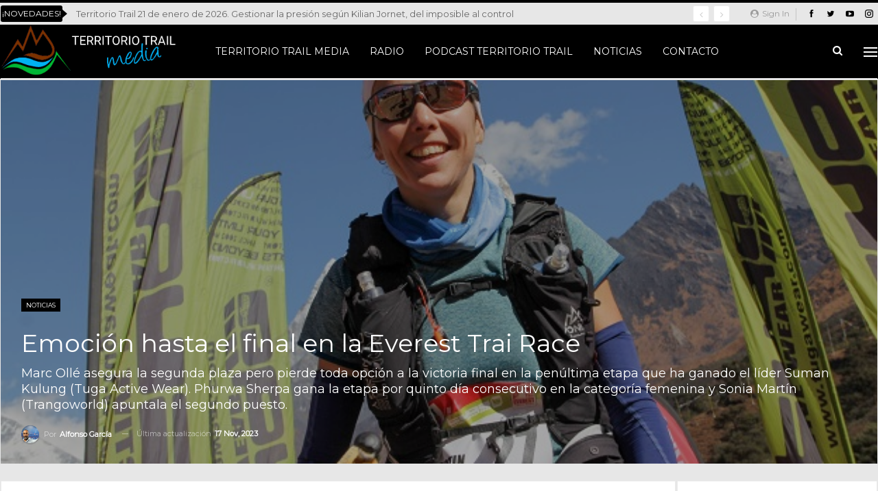

--- FILE ---
content_type: text/html; charset=UTF-8
request_url: https://www.territoriotrail.es/emocion-hasta-el-final-en-la-everest-trai-race/
body_size: 16013
content:
	<!DOCTYPE html>
		<!--[if IE 8]>
	<html class="ie ie8" lang="es"> <![endif]-->
	<!--[if IE 9]>
	<html class="ie ie9" lang="es"> <![endif]-->
	<!--[if gt IE 9]><!-->
<html lang="es"> <!--<![endif]-->
	<head>
				<meta charset="UTF-8">
		<meta http-equiv="X-UA-Compatible" content="IE=edge">
		<meta name="viewport" content="width=device-width, initial-scale=1.0">
		<link rel="pingback" href="https://www.territoriotrail.es/xmlrpc.php"/>

		<title>Emoción hasta el final en la Everest Trai Race - Territorio Trail Media</title>
<meta name='robots' content='max-image-preview:large' />

<!-- This site is optimized with the Yoast SEO Premium plugin v11.3 - https://yoast.com/wordpress/plugins/seo/ -->
<link rel="canonical" href="https://www.territoriotrail.es/emocion-hasta-el-final-en-la-everest-trai-race/" />
<meta property="og:locale" content="es_ES" />
<meta property="og:type" content="article" />
<meta property="og:title" content="Emoción hasta el final en la Everest Trai Race - Territorio Trail Media" />
<meta property="og:description" content="Suman Kulung (Tuga Active Wear), ha sentenciado la 11ª edición de la Everest Trail Race by TUGA ACTIVE WEAR tras ganar la 5ª etapa. Como consecuencia de los 19 minutos y 27 segundos perdidos por su inmediato perseguidor Marc Ollé (Grans Espais), el corredor nepalí va camino de conseguir la tercera victoria absoluta en la &hellip;" />
<meta property="og:url" content="https://www.territoriotrail.es/emocion-hasta-el-final-en-la-everest-trai-race/" />
<meta property="og:site_name" content="Territorio Trail Media" />
<meta property="article:publisher" content="https://www.facebook.com/territoriotrail/" />
<meta property="article:tag" content="Everest Trail Race" />
<meta property="article:section" content="Noticias" />
<meta property="article:published_time" content="2023-11-17T05:29:58+01:00" />
<meta property="article:modified_time" content="2023-11-17T06:56:38+01:00" />
<meta property="og:updated_time" content="2023-11-17T06:56:38+01:00" />
<meta property="og:image" content="https://www.territoriotrail.es/wp-content/uploads/2023/11/ETR_ETAPA_5_5_SONIA_MARTIN.jpg" />
<meta property="og:image:secure_url" content="https://www.territoriotrail.es/wp-content/uploads/2023/11/ETR_ETAPA_5_5_SONIA_MARTIN.jpg" />
<meta property="og:image:width" content="623" />
<meta property="og:image:height" content="415" />
<meta name="twitter:card" content="summary" />
<meta name="twitter:description" content="Suman Kulung (Tuga Active Wear), ha sentenciado la 11ª edición de la Everest Trail Race by TUGA ACTIVE WEAR tras ganar la 5ª etapa. Como consecuencia de los 19 minutos y 27 segundos perdidos por su inmediato perseguidor Marc Ollé (Grans Espais), el corredor nepalí va camino de conseguir la tercera victoria absoluta en la [&hellip;]" />
<meta name="twitter:title" content="Emoción hasta el final en la Everest Trai Race - Territorio Trail Media" />
<meta name="twitter:site" content="@TerritorioTrail" />
<meta name="twitter:image" content="https://www.territoriotrail.es/wp-content/uploads/2023/11/ETR_ETAPA_5_5_SONIA_MARTIN.jpg" />
<meta name="twitter:creator" content="@Almasyrunner" />
<script type='application/ld+json' class='yoast-schema-graph yoast-schema-graph--main'>{"@context":"https://schema.org","@graph":[{"@type":"Organization","@id":"https://www.territoriotrail.es/#organization","name":"Territorio Trail Media","url":"https://www.territoriotrail.es/","sameAs":["https://www.facebook.com/territoriotrail/","http://territorio_trail","http://UClogxYT1EsH08ViY0oijIFA","https://twitter.com/TerritorioTrail"]},{"@type":"WebSite","@id":"https://www.territoriotrail.es/#website","url":"https://www.territoriotrail.es/","name":"Territorio Trail Media","publisher":{"@id":"https://www.territoriotrail.es/#organization"},"potentialAction":{"@type":"SearchAction","target":"https://www.territoriotrail.es/?s={search_term_string}","query-input":"required name=search_term_string"}},{"@type":"WebPage","@id":"https://www.territoriotrail.es/emocion-hasta-el-final-en-la-everest-trai-race/#webpage","url":"https://www.territoriotrail.es/emocion-hasta-el-final-en-la-everest-trai-race/","inLanguage":"es","name":"Emoci\u00f3n hasta el final en la Everest Trai Race - Territorio Trail Media","isPartOf":{"@id":"https://www.territoriotrail.es/#website"},"image":{"@type":"ImageObject","@id":"https://www.territoriotrail.es/emocion-hasta-el-final-en-la-everest-trai-race/#primaryimage","url":"https://www.territoriotrail.es/wp-content/uploads/2023/11/ETR_ETAPA_5_5_SONIA_MARTIN.jpg","width":623,"height":415},"primaryImageOfPage":{"@id":"https://www.territoriotrail.es/emocion-hasta-el-final-en-la-everest-trai-race/#primaryimage"},"datePublished":"2023-11-17T05:29:58+01:00","dateModified":"2023-11-17T06:56:38+01:00"},{"@type":"Article","@id":"https://www.territoriotrail.es/emocion-hasta-el-final-en-la-everest-trai-race/#article","isPartOf":{"@id":"https://www.territoriotrail.es/emocion-hasta-el-final-en-la-everest-trai-race/#webpage"},"author":{"@id":"https://www.territoriotrail.es/author/alfonso-garcia/#author"},"headline":"Emoci\u00f3n hasta el final en la Everest Trai Race","datePublished":"2023-11-17T05:29:58+01:00","dateModified":"2023-11-17T06:56:38+01:00","commentCount":0,"mainEntityOfPage":"https://www.territoriotrail.es/emocion-hasta-el-final-en-la-everest-trai-race/#webpage","publisher":{"@id":"https://www.territoriotrail.es/#organization"},"image":{"@id":"https://www.territoriotrail.es/emocion-hasta-el-final-en-la-everest-trai-race/#primaryimage"},"keywords":"Everest Trail Race","articleSection":"Noticias"},{"@type":["Person"],"@id":"https://www.territoriotrail.es/author/alfonso-garcia/#author","name":"Alfonso Garc\u00eda","image":{"@type":"ImageObject","@id":"https://www.territoriotrail.es/#authorlogo","url":"https://secure.gravatar.com/avatar/c6e9df872c5becd3350d8e514ebef919?s=96&d=mm&r=g","caption":"Alfonso Garc\u00eda"},"sameAs":["https://twitter.com/Almasyrunner"]}]}</script>
<!-- / Yoast SEO Premium plugin. -->

<link rel='dns-prefetch' href='//www.googletagmanager.com' />
<link rel='dns-prefetch' href='//fonts.googleapis.com' />
<link rel="alternate" type="application/rss+xml" title="Territorio Trail Media &raquo; Feed" href="https://www.territoriotrail.es/feed/" />
<link rel="alternate" type="application/rss+xml" title="Territorio Trail Media &raquo; Feed de los comentarios" href="https://www.territoriotrail.es/comments/feed/" />
<link rel="alternate" type="application/rss+xml" title="Territorio Trail Media &raquo; Comentario Emoción hasta el final en la Everest Trai Race del feed" href="https://www.territoriotrail.es/emocion-hasta-el-final-en-la-everest-trai-race/feed/" />
<script type="text/javascript">
/* <![CDATA[ */
window._wpemojiSettings = {"baseUrl":"https:\/\/s.w.org\/images\/core\/emoji\/14.0.0\/72x72\/","ext":".png","svgUrl":"https:\/\/s.w.org\/images\/core\/emoji\/14.0.0\/svg\/","svgExt":".svg","source":{"concatemoji":"https:\/\/www.territoriotrail.es\/wp-includes\/js\/wp-emoji-release.min.js?ver=2787275f03f9fb06fc105c3abae2a94d"}};
/*! This file is auto-generated */
!function(i,n){var o,s,e;function c(e){try{var t={supportTests:e,timestamp:(new Date).valueOf()};sessionStorage.setItem(o,JSON.stringify(t))}catch(e){}}function p(e,t,n){e.clearRect(0,0,e.canvas.width,e.canvas.height),e.fillText(t,0,0);var t=new Uint32Array(e.getImageData(0,0,e.canvas.width,e.canvas.height).data),r=(e.clearRect(0,0,e.canvas.width,e.canvas.height),e.fillText(n,0,0),new Uint32Array(e.getImageData(0,0,e.canvas.width,e.canvas.height).data));return t.every(function(e,t){return e===r[t]})}function u(e,t,n){switch(t){case"flag":return n(e,"\ud83c\udff3\ufe0f\u200d\u26a7\ufe0f","\ud83c\udff3\ufe0f\u200b\u26a7\ufe0f")?!1:!n(e,"\ud83c\uddfa\ud83c\uddf3","\ud83c\uddfa\u200b\ud83c\uddf3")&&!n(e,"\ud83c\udff4\udb40\udc67\udb40\udc62\udb40\udc65\udb40\udc6e\udb40\udc67\udb40\udc7f","\ud83c\udff4\u200b\udb40\udc67\u200b\udb40\udc62\u200b\udb40\udc65\u200b\udb40\udc6e\u200b\udb40\udc67\u200b\udb40\udc7f");case"emoji":return!n(e,"\ud83e\udef1\ud83c\udffb\u200d\ud83e\udef2\ud83c\udfff","\ud83e\udef1\ud83c\udffb\u200b\ud83e\udef2\ud83c\udfff")}return!1}function f(e,t,n){var r="undefined"!=typeof WorkerGlobalScope&&self instanceof WorkerGlobalScope?new OffscreenCanvas(300,150):i.createElement("canvas"),a=r.getContext("2d",{willReadFrequently:!0}),o=(a.textBaseline="top",a.font="600 32px Arial",{});return e.forEach(function(e){o[e]=t(a,e,n)}),o}function t(e){var t=i.createElement("script");t.src=e,t.defer=!0,i.head.appendChild(t)}"undefined"!=typeof Promise&&(o="wpEmojiSettingsSupports",s=["flag","emoji"],n.supports={everything:!0,everythingExceptFlag:!0},e=new Promise(function(e){i.addEventListener("DOMContentLoaded",e,{once:!0})}),new Promise(function(t){var n=function(){try{var e=JSON.parse(sessionStorage.getItem(o));if("object"==typeof e&&"number"==typeof e.timestamp&&(new Date).valueOf()<e.timestamp+604800&&"object"==typeof e.supportTests)return e.supportTests}catch(e){}return null}();if(!n){if("undefined"!=typeof Worker&&"undefined"!=typeof OffscreenCanvas&&"undefined"!=typeof URL&&URL.createObjectURL&&"undefined"!=typeof Blob)try{var e="postMessage("+f.toString()+"("+[JSON.stringify(s),u.toString(),p.toString()].join(",")+"));",r=new Blob([e],{type:"text/javascript"}),a=new Worker(URL.createObjectURL(r),{name:"wpTestEmojiSupports"});return void(a.onmessage=function(e){c(n=e.data),a.terminate(),t(n)})}catch(e){}c(n=f(s,u,p))}t(n)}).then(function(e){for(var t in e)n.supports[t]=e[t],n.supports.everything=n.supports.everything&&n.supports[t],"flag"!==t&&(n.supports.everythingExceptFlag=n.supports.everythingExceptFlag&&n.supports[t]);n.supports.everythingExceptFlag=n.supports.everythingExceptFlag&&!n.supports.flag,n.DOMReady=!1,n.readyCallback=function(){n.DOMReady=!0}}).then(function(){return e}).then(function(){var e;n.supports.everything||(n.readyCallback(),(e=n.source||{}).concatemoji?t(e.concatemoji):e.wpemoji&&e.twemoji&&(t(e.twemoji),t(e.wpemoji)))}))}((window,document),window._wpemojiSettings);
/* ]]> */
</script>
<style id='wp-emoji-styles-inline-css' type='text/css'>

	img.wp-smiley, img.emoji {
		display: inline !important;
		border: none !important;
		box-shadow: none !important;
		height: 1em !important;
		width: 1em !important;
		margin: 0 0.07em !important;
		vertical-align: -0.1em !important;
		background: none !important;
		padding: 0 !important;
	}
</style>
<link rel='stylesheet' id='wp-block-library-css' href='https://www.territoriotrail.es/wp-includes/css/dist/block-library/style.min.css?ver=2787275f03f9fb06fc105c3abae2a94d' type='text/css' media='all' />
<style id='classic-theme-styles-inline-css' type='text/css'>
/*! This file is auto-generated */
.wp-block-button__link{color:#fff;background-color:#32373c;border-radius:9999px;box-shadow:none;text-decoration:none;padding:calc(.667em + 2px) calc(1.333em + 2px);font-size:1.125em}.wp-block-file__button{background:#32373c;color:#fff;text-decoration:none}
</style>
<style id='global-styles-inline-css' type='text/css'>
body{--wp--preset--color--black: #000000;--wp--preset--color--cyan-bluish-gray: #abb8c3;--wp--preset--color--white: #ffffff;--wp--preset--color--pale-pink: #f78da7;--wp--preset--color--vivid-red: #cf2e2e;--wp--preset--color--luminous-vivid-orange: #ff6900;--wp--preset--color--luminous-vivid-amber: #fcb900;--wp--preset--color--light-green-cyan: #7bdcb5;--wp--preset--color--vivid-green-cyan: #00d084;--wp--preset--color--pale-cyan-blue: #8ed1fc;--wp--preset--color--vivid-cyan-blue: #0693e3;--wp--preset--color--vivid-purple: #9b51e0;--wp--preset--gradient--vivid-cyan-blue-to-vivid-purple: linear-gradient(135deg,rgba(6,147,227,1) 0%,rgb(155,81,224) 100%);--wp--preset--gradient--light-green-cyan-to-vivid-green-cyan: linear-gradient(135deg,rgb(122,220,180) 0%,rgb(0,208,130) 100%);--wp--preset--gradient--luminous-vivid-amber-to-luminous-vivid-orange: linear-gradient(135deg,rgba(252,185,0,1) 0%,rgba(255,105,0,1) 100%);--wp--preset--gradient--luminous-vivid-orange-to-vivid-red: linear-gradient(135deg,rgba(255,105,0,1) 0%,rgb(207,46,46) 100%);--wp--preset--gradient--very-light-gray-to-cyan-bluish-gray: linear-gradient(135deg,rgb(238,238,238) 0%,rgb(169,184,195) 100%);--wp--preset--gradient--cool-to-warm-spectrum: linear-gradient(135deg,rgb(74,234,220) 0%,rgb(151,120,209) 20%,rgb(207,42,186) 40%,rgb(238,44,130) 60%,rgb(251,105,98) 80%,rgb(254,248,76) 100%);--wp--preset--gradient--blush-light-purple: linear-gradient(135deg,rgb(255,206,236) 0%,rgb(152,150,240) 100%);--wp--preset--gradient--blush-bordeaux: linear-gradient(135deg,rgb(254,205,165) 0%,rgb(254,45,45) 50%,rgb(107,0,62) 100%);--wp--preset--gradient--luminous-dusk: linear-gradient(135deg,rgb(255,203,112) 0%,rgb(199,81,192) 50%,rgb(65,88,208) 100%);--wp--preset--gradient--pale-ocean: linear-gradient(135deg,rgb(255,245,203) 0%,rgb(182,227,212) 50%,rgb(51,167,181) 100%);--wp--preset--gradient--electric-grass: linear-gradient(135deg,rgb(202,248,128) 0%,rgb(113,206,126) 100%);--wp--preset--gradient--midnight: linear-gradient(135deg,rgb(2,3,129) 0%,rgb(40,116,252) 100%);--wp--preset--font-size--small: 13px;--wp--preset--font-size--medium: 20px;--wp--preset--font-size--large: 36px;--wp--preset--font-size--x-large: 42px;--wp--preset--spacing--20: 0.44rem;--wp--preset--spacing--30: 0.67rem;--wp--preset--spacing--40: 1rem;--wp--preset--spacing--50: 1.5rem;--wp--preset--spacing--60: 2.25rem;--wp--preset--spacing--70: 3.38rem;--wp--preset--spacing--80: 5.06rem;--wp--preset--shadow--natural: 6px 6px 9px rgba(0, 0, 0, 0.2);--wp--preset--shadow--deep: 12px 12px 50px rgba(0, 0, 0, 0.4);--wp--preset--shadow--sharp: 6px 6px 0px rgba(0, 0, 0, 0.2);--wp--preset--shadow--outlined: 6px 6px 0px -3px rgba(255, 255, 255, 1), 6px 6px rgba(0, 0, 0, 1);--wp--preset--shadow--crisp: 6px 6px 0px rgba(0, 0, 0, 1);}:where(.is-layout-flex){gap: 0.5em;}:where(.is-layout-grid){gap: 0.5em;}body .is-layout-flow > .alignleft{float: left;margin-inline-start: 0;margin-inline-end: 2em;}body .is-layout-flow > .alignright{float: right;margin-inline-start: 2em;margin-inline-end: 0;}body .is-layout-flow > .aligncenter{margin-left: auto !important;margin-right: auto !important;}body .is-layout-constrained > .alignleft{float: left;margin-inline-start: 0;margin-inline-end: 2em;}body .is-layout-constrained > .alignright{float: right;margin-inline-start: 2em;margin-inline-end: 0;}body .is-layout-constrained > .aligncenter{margin-left: auto !important;margin-right: auto !important;}body .is-layout-constrained > :where(:not(.alignleft):not(.alignright):not(.alignfull)){max-width: var(--wp--style--global--content-size);margin-left: auto !important;margin-right: auto !important;}body .is-layout-constrained > .alignwide{max-width: var(--wp--style--global--wide-size);}body .is-layout-flex{display: flex;}body .is-layout-flex{flex-wrap: wrap;align-items: center;}body .is-layout-flex > *{margin: 0;}body .is-layout-grid{display: grid;}body .is-layout-grid > *{margin: 0;}:where(.wp-block-columns.is-layout-flex){gap: 2em;}:where(.wp-block-columns.is-layout-grid){gap: 2em;}:where(.wp-block-post-template.is-layout-flex){gap: 1.25em;}:where(.wp-block-post-template.is-layout-grid){gap: 1.25em;}.has-black-color{color: var(--wp--preset--color--black) !important;}.has-cyan-bluish-gray-color{color: var(--wp--preset--color--cyan-bluish-gray) !important;}.has-white-color{color: var(--wp--preset--color--white) !important;}.has-pale-pink-color{color: var(--wp--preset--color--pale-pink) !important;}.has-vivid-red-color{color: var(--wp--preset--color--vivid-red) !important;}.has-luminous-vivid-orange-color{color: var(--wp--preset--color--luminous-vivid-orange) !important;}.has-luminous-vivid-amber-color{color: var(--wp--preset--color--luminous-vivid-amber) !important;}.has-light-green-cyan-color{color: var(--wp--preset--color--light-green-cyan) !important;}.has-vivid-green-cyan-color{color: var(--wp--preset--color--vivid-green-cyan) !important;}.has-pale-cyan-blue-color{color: var(--wp--preset--color--pale-cyan-blue) !important;}.has-vivid-cyan-blue-color{color: var(--wp--preset--color--vivid-cyan-blue) !important;}.has-vivid-purple-color{color: var(--wp--preset--color--vivid-purple) !important;}.has-black-background-color{background-color: var(--wp--preset--color--black) !important;}.has-cyan-bluish-gray-background-color{background-color: var(--wp--preset--color--cyan-bluish-gray) !important;}.has-white-background-color{background-color: var(--wp--preset--color--white) !important;}.has-pale-pink-background-color{background-color: var(--wp--preset--color--pale-pink) !important;}.has-vivid-red-background-color{background-color: var(--wp--preset--color--vivid-red) !important;}.has-luminous-vivid-orange-background-color{background-color: var(--wp--preset--color--luminous-vivid-orange) !important;}.has-luminous-vivid-amber-background-color{background-color: var(--wp--preset--color--luminous-vivid-amber) !important;}.has-light-green-cyan-background-color{background-color: var(--wp--preset--color--light-green-cyan) !important;}.has-vivid-green-cyan-background-color{background-color: var(--wp--preset--color--vivid-green-cyan) !important;}.has-pale-cyan-blue-background-color{background-color: var(--wp--preset--color--pale-cyan-blue) !important;}.has-vivid-cyan-blue-background-color{background-color: var(--wp--preset--color--vivid-cyan-blue) !important;}.has-vivid-purple-background-color{background-color: var(--wp--preset--color--vivid-purple) !important;}.has-black-border-color{border-color: var(--wp--preset--color--black) !important;}.has-cyan-bluish-gray-border-color{border-color: var(--wp--preset--color--cyan-bluish-gray) !important;}.has-white-border-color{border-color: var(--wp--preset--color--white) !important;}.has-pale-pink-border-color{border-color: var(--wp--preset--color--pale-pink) !important;}.has-vivid-red-border-color{border-color: var(--wp--preset--color--vivid-red) !important;}.has-luminous-vivid-orange-border-color{border-color: var(--wp--preset--color--luminous-vivid-orange) !important;}.has-luminous-vivid-amber-border-color{border-color: var(--wp--preset--color--luminous-vivid-amber) !important;}.has-light-green-cyan-border-color{border-color: var(--wp--preset--color--light-green-cyan) !important;}.has-vivid-green-cyan-border-color{border-color: var(--wp--preset--color--vivid-green-cyan) !important;}.has-pale-cyan-blue-border-color{border-color: var(--wp--preset--color--pale-cyan-blue) !important;}.has-vivid-cyan-blue-border-color{border-color: var(--wp--preset--color--vivid-cyan-blue) !important;}.has-vivid-purple-border-color{border-color: var(--wp--preset--color--vivid-purple) !important;}.has-vivid-cyan-blue-to-vivid-purple-gradient-background{background: var(--wp--preset--gradient--vivid-cyan-blue-to-vivid-purple) !important;}.has-light-green-cyan-to-vivid-green-cyan-gradient-background{background: var(--wp--preset--gradient--light-green-cyan-to-vivid-green-cyan) !important;}.has-luminous-vivid-amber-to-luminous-vivid-orange-gradient-background{background: var(--wp--preset--gradient--luminous-vivid-amber-to-luminous-vivid-orange) !important;}.has-luminous-vivid-orange-to-vivid-red-gradient-background{background: var(--wp--preset--gradient--luminous-vivid-orange-to-vivid-red) !important;}.has-very-light-gray-to-cyan-bluish-gray-gradient-background{background: var(--wp--preset--gradient--very-light-gray-to-cyan-bluish-gray) !important;}.has-cool-to-warm-spectrum-gradient-background{background: var(--wp--preset--gradient--cool-to-warm-spectrum) !important;}.has-blush-light-purple-gradient-background{background: var(--wp--preset--gradient--blush-light-purple) !important;}.has-blush-bordeaux-gradient-background{background: var(--wp--preset--gradient--blush-bordeaux) !important;}.has-luminous-dusk-gradient-background{background: var(--wp--preset--gradient--luminous-dusk) !important;}.has-pale-ocean-gradient-background{background: var(--wp--preset--gradient--pale-ocean) !important;}.has-electric-grass-gradient-background{background: var(--wp--preset--gradient--electric-grass) !important;}.has-midnight-gradient-background{background: var(--wp--preset--gradient--midnight) !important;}.has-small-font-size{font-size: var(--wp--preset--font-size--small) !important;}.has-medium-font-size{font-size: var(--wp--preset--font-size--medium) !important;}.has-large-font-size{font-size: var(--wp--preset--font-size--large) !important;}.has-x-large-font-size{font-size: var(--wp--preset--font-size--x-large) !important;}
.wp-block-navigation a:where(:not(.wp-element-button)){color: inherit;}
:where(.wp-block-post-template.is-layout-flex){gap: 1.25em;}:where(.wp-block-post-template.is-layout-grid){gap: 1.25em;}
:where(.wp-block-columns.is-layout-flex){gap: 2em;}:where(.wp-block-columns.is-layout-grid){gap: 2em;}
.wp-block-pullquote{font-size: 1.5em;line-height: 1.6;}
</style>
<link rel='stylesheet' id='all-in-one-video-gallery-public-css' href='https://www.territoriotrail.es/wp-content/plugins/all-in-one-video-gallery/public/assets/css/public.min.css?ver=3.6.0' type='text/css' media='all' />
<link rel='stylesheet' id='all-in-one-video-gallery-player-css' href='https://www.territoriotrail.es/wp-content/plugins/all-in-one-video-gallery/public/assets/css/videojs.min.css?ver=3.6.0' type='text/css' media='all' />
<link rel='stylesheet' id='better-framework-main-fonts-css' href='https://fonts.googleapis.com/css?family=Montserrat:400%7CRoboto:500,700&#038;display=swap' type='text/css' media='all' />
<script type="text/javascript" src="https://www.territoriotrail.es/wp-includes/js/jquery/jquery.min.js?ver=3.7.1" id="jquery-core-js"></script>
<script type="text/javascript" src="https://www.territoriotrail.es/wp-includes/js/jquery/jquery-migrate.min.js?ver=3.4.1" id="jquery-migrate-js"></script>
<!--[if lt IE 9]>
<script type="text/javascript" src="https://www.territoriotrail.es/wp-content/themes/publisher/includes/libs/better-framework/assets/js/html5shiv.min.js?ver=3.15.0" id="bf-html5shiv-js"></script>
<![endif]-->
<!--[if lt IE 9]>
<script type="text/javascript" src="https://www.territoriotrail.es/wp-content/themes/publisher/includes/libs/better-framework/assets/js/respond.min.js?ver=3.15.0" id="bf-respond-js"></script>
<![endif]-->
<script type="text/javascript" id="all-in-one-video-gallery-public-js-extra">
/* <![CDATA[ */
var aiovg_public = {"plugin_url":"https:\/\/www.territoriotrail.es\/wp-content\/plugins\/all-in-one-video-gallery\/","ajax_url":"https:\/\/www.territoriotrail.es\/wp-admin\/admin-ajax.php","ajax_nonce":"f1a071bc44","scroll_to_top_offset":"20","i18n":{"no_tags_found":"No tags found."}};
/* ]]> */
</script>
<script type="text/javascript" src="https://www.territoriotrail.es/wp-content/plugins/all-in-one-video-gallery/public/assets/js/public.min.js?ver=3.6.0" id="all-in-one-video-gallery-public-js"></script>

<!-- Fragmento de código de la etiqueta de Google (gtag.js) añadida por Site Kit -->
<!-- Fragmento de código de Google Analytics añadido por Site Kit -->
<script type="text/javascript" src="https://www.googletagmanager.com/gtag/js?id=G-X6J6FVLWEY" id="google_gtagjs-js" async></script>
<script type="text/javascript" id="google_gtagjs-js-after">
/* <![CDATA[ */
window.dataLayer = window.dataLayer || [];function gtag(){dataLayer.push(arguments);}
gtag("set","linker",{"domains":["www.territoriotrail.es"]});
gtag("js", new Date());
gtag("set", "developer_id.dZTNiMT", true);
gtag("config", "G-X6J6FVLWEY");
/* ]]> */
</script>
<link rel="https://api.w.org/" href="https://www.territoriotrail.es/wp-json/" /><link rel="alternate" type="application/json" href="https://www.territoriotrail.es/wp-json/wp/v2/posts/33845" /><link rel="EditURI" type="application/rsd+xml" title="RSD" href="https://www.territoriotrail.es/xmlrpc.php?rsd" />

<link rel='shortlink' href='https://www.territoriotrail.es/?p=33845' />
<link rel="alternate" type="application/json+oembed" href="https://www.territoriotrail.es/wp-json/oembed/1.0/embed?url=https%3A%2F%2Fwww.territoriotrail.es%2Femocion-hasta-el-final-en-la-everest-trai-race%2F" />
<link rel="alternate" type="text/xml+oembed" href="https://www.territoriotrail.es/wp-json/oembed/1.0/embed?url=https%3A%2F%2Fwww.territoriotrail.es%2Femocion-hasta-el-final-en-la-everest-trai-race%2F&#038;format=xml" />
			<link rel="amphtml" href="https://www.territoriotrail.es/amp/emocion-hasta-el-final-en-la-everest-trai-race/"/>
			<meta name="generator" content="Site Kit by Google 1.170.0" />			<link rel="shortcut icon" href="http://34.65.137.165/wp-content/uploads/2017/03/favicon-16x16.png">			<link rel="apple-touch-icon" href="http://34.65.137.165/wp-content/uploads/2017/03/apple-icon-57x57.png">			<link rel="apple-touch-icon" sizes="114x114" href="http://34.65.137.165/wp-content/uploads/2017/03/apple-icon-114x114.png">			<link rel="apple-touch-icon" sizes="72x72" href="http://34.65.137.165/wp-content/uploads/2017/03/apple-icon-72x72.png">			<link rel="apple-touch-icon" sizes="144x144" href="http://34.65.137.165/wp-content/uploads/2017/03/apple-icon-144x144.png"><meta name="generator" content="Powered by Visual Composer - drag and drop page builder for WordPress."/>
<!--[if lte IE 9]><link rel="stylesheet" type="text/css" href="https://www.territoriotrail.es/wp-content/plugins/js_composer/assets/css/vc_lte_ie9.min.css" media="screen"><![endif]--><script type="application/ld+json">{
    "@context": "http://schema.org/",
    "@type": "Organization",
    "@id": "#organization",
    "logo": {
        "@type": "ImageObject",
        "url": "http://www.territoriotrail.es/wp-content/uploads/2021/03/logo-territorio-trans.png"
    },
    "url": "https://www.territoriotrail.es/",
    "name": "Territorio Trail Media",
    "description": "Un medio global especializado en Trail Running"
}</script>
<script type="application/ld+json">{
    "@context": "http://schema.org/",
    "@type": "WebSite",
    "name": "Territorio Trail Media",
    "alternateName": "Un medio global especializado en Trail Running",
    "url": "https://www.territoriotrail.es/"
}</script>
<script type="application/ld+json">{
    "@context": "http://schema.org/",
    "@type": "BlogPosting",
    "headline": "Emoci\u00f3n hasta el final en la Everest Trai Race",
    "description": "Suman Kulung (Tuga Active Wear), ha sentenciado la 11\u00aa edici\u00f3n de la Everest Trail Race by TUGA ACTIVE WEAR tras ganar la 5\u00aa etapa. Como consecuencia de los 19 minutos y 27 segundos perdidos por su inmediato perseguidor Marc Oll\u00e9 (Grans Espais), el c",
    "datePublished": "2023-11-17",
    "dateModified": "2023-11-17",
    "author": {
        "@type": "Person",
        "@id": "#person-AlfonsoGarca",
        "name": "Alfonso Garc\u00eda"
    },
    "image": "https://www.territoriotrail.es/wp-content/uploads/2023/11/ETR_ETAPA_5_5_SONIA_MARTIN.jpg",
    "interactionStatistic": [
        {
            "@type": "InteractionCounter",
            "interactionType": "http://schema.org/CommentAction",
            "userInteractionCount": "0"
        }
    ],
    "publisher": {
        "@id": "#organization"
    },
    "mainEntityOfPage": "https://www.territoriotrail.es/emocion-hasta-el-final-en-la-everest-trai-race/"
}</script>
<link rel='stylesheet' id='bf-minifed-css-1' href='https://www.territoriotrail.es/wp-content/bs-booster-cache/2189037e4c753fc922f40bb3820dfdd4.css' type='text/css' media='all' />
<link rel='stylesheet' id='7.11.0-1768811630' href='https://www.territoriotrail.es/wp-content/bs-booster-cache/dcefcbb3688416730d2fd281af862bae.css' type='text/css' media='all' />
<link rel="icon" href="https://www.territoriotrail.es/wp-content/uploads/2022/01/cropped-14670898_642054579301505_5578804273878391850_n-32x32.png" sizes="32x32" />
<link rel="icon" href="https://www.territoriotrail.es/wp-content/uploads/2022/01/cropped-14670898_642054579301505_5578804273878391850_n-192x192.png" sizes="192x192" />
<link rel="apple-touch-icon" href="https://www.territoriotrail.es/wp-content/uploads/2022/01/cropped-14670898_642054579301505_5578804273878391850_n-180x180.png" />
<meta name="msapplication-TileImage" content="https://www.territoriotrail.es/wp-content/uploads/2022/01/cropped-14670898_642054579301505_5578804273878391850_n-270x270.png" />
		<style type="text/css" id="wp-custom-css">
			article .entry-content p {
	text-align: justify;
} 		</style>
		<noscript><style type="text/css"> .wpb_animate_when_almost_visible { opacity: 1; }</style></noscript>	</head>

<body class="post-template-default single single-post postid-33845 single-format-standard bs-theme bs-publisher bs-publisher-online-magazine active-light-box active-top-line ltr close-rh page-layout-2-col page-layout-2-col-right full-width main-menu-sticky-smart main-menu-boxed active-ajax-search single-prim-cat-1 single-cat-1  wpb-js-composer js-comp-ver-5.1.1 vc_responsive bs-ll-a" dir="ltr">
<div class="off-canvas-overlay"></div>
<div class="off-canvas-container left skin-dark">
	<div class="off-canvas-inner">
		<span class="canvas-close"><i></i></span>
					<div class="off-canvas-header">
								<div class="site-description">Un medio global especializado en Trail Running</div>
			</div>
						<div class="off-canvas-search">
				<form role="search" method="get" action="https://www.territoriotrail.es">
					<input type="text" name="s" value=""
					       placeholder="Buscar...">
					<i class="fa fa-search"></i>
				</form>
			</div>
						<div class="off-canvas-menu">
				<div class="off-canvas-menu-fallback"></div>
			</div>
						<div class="off_canvas_footer">
				<div class="off_canvas_footer-info entry-content">
					<p></p>
		<div  class="  better-studio-shortcode bsc-clearfix better-social-counter style-button colored in-4-col">
						<ul class="social-list bsc-clearfix"><li class="social-item facebook"><a href = "https://www.facebook.com/territoriotrail" target = "_blank" > <i class="item-icon bsfi-facebook" ></i><span class="item-title" > Likes </span> </a> </li> <li class="social-item twitter"><a href = "https://twitter.com/TerritorioTrail" target = "_blank" > <i class="item-icon bsfi-twitter" ></i><span class="item-title" > Seguidores </span> </a> </li> <li class="social-item youtube"><a href = "https://youtube.com/channel/UClogxYT1EsH08ViY0oijIFA" target = "_blank" > <i class="item-icon bsfi-youtube" ></i><span class="item-title" > Suscriptores </span> </a> </li> <li class="social-item instagram"><a href = "https://instagram.com/territorio_trail" target = "_blank" > <i class="item-icon bsfi-instagram" ></i><span class="item-title" > Seguidores </span> </a> </li> 			</ul>
		</div>
						</div>
			</div>
				</div>
</div>
		<div class="main-wrap content-main-wrap">
			<header id="header" class="site-header header-style-5 boxed" itemscope="itemscope" itemtype="https://schema.org/WPHeader">
		<section class="topbar topbar-style-2 hidden-xs hidden-xs">
	<div class="content-wrap">
		<div class="container">

			<div class="topbar-inner clearfix">

									<div class="section-links">
								<div  class="  better-studio-shortcode bsc-clearfix better-social-counter style-button not-colored in-4-col">
						<ul class="social-list bsc-clearfix"><li class="social-item facebook"><a href = "https://www.facebook.com/territoriotrail" target = "_blank" > <i class="item-icon bsfi-facebook" ></i><span class="item-title" > Likes </span> </a> </li> <li class="social-item twitter"><a href = "https://twitter.com/TerritorioTrail" target = "_blank" > <i class="item-icon bsfi-twitter" ></i><span class="item-title" > Seguidores </span> </a> </li> <li class="social-item youtube"><a href = "https://youtube.com/channel/UClogxYT1EsH08ViY0oijIFA" target = "_blank" > <i class="item-icon bsfi-youtube" ></i><span class="item-title" > Suscriptores </span> </a> </li> <li class="social-item instagram"><a href = "https://instagram.com/territorio_trail" target = "_blank" > <i class="item-icon bsfi-instagram" ></i><span class="item-title" > Seguidores </span> </a> </li> 			</ul>
		</div>
									<a class="topbar-sign-in behind-social"
							   data-toggle="modal" data-target="#bsLoginModal">
								<i class="fa fa-user-circle"></i> Sign in							</a>

							<div class="modal sign-in-modal fade" id="bsLoginModal" tabindex="-1" role="dialog"
							     style="display: none">
								<div class="modal-dialog" role="document">
									<div class="modal-content">
											<span class="close-modal" data-dismiss="modal" aria-label="Close"><i
														class="fa fa-close"></i></span>
										<div class="modal-body">
											<div id="form_81407_" class="bs-shortcode bs-login-shortcode ">
		<div class="bs-login bs-type-login"  style="display:none">

					<div class="bs-login-panel bs-login-sign-panel bs-current-login-panel">
								<form name="loginform"
				      action="https://www.territoriotrail.es/wp-login.php" method="post">

					
					<div class="login-header">
						<span class="login-icon fa fa-user-circle main-color"></span>
						<p>Welcome, Login to your account.</p>
					</div>
					
					<div class="login-field login-username">
						<input type="text" name="log" id="form_81407_user_login" class="input"
						       value="" size="20"
						       placeholder="Username or Email..." required/>
					</div>

					<div class="login-field login-password">
						<input type="password" name="pwd" id="form_81407_user_pass"
						       class="input"
						       value="" size="20" placeholder="Password..."
						       required/>
					</div>

					
					<div class="login-field">
						<a href="https://www.territoriotrail.es/wp-login.php?action=lostpassword&redirect_to=https%3A%2F%2Fwww.territoriotrail.es%2Femocion-hasta-el-final-en-la-everest-trai-race%2F"
						   class="go-reset-panel">Forget password?</a>

													<span class="login-remember">
							<input class="remember-checkbox" name="rememberme" type="checkbox"
							       id="form_81407_rememberme"
							       value="forever"  />
							<label class="remember-label">Remember me</label>
						</span>
											</div>

					
					<div class="login-field login-submit">
						<input type="submit" name="wp-submit"
						       class="button-primary login-btn"
						       value="Log In"/>
						<input type="hidden" name="redirect_to" value="https://www.territoriotrail.es/emocion-hasta-el-final-en-la-everest-trai-race/"/>
					</div>

									</form>
			</div>

			<div class="bs-login-panel bs-login-reset-panel">

				<span class="go-login-panel"><i
							class="fa fa-angle-left"></i> Sign in</span>

				<div class="bs-login-reset-panel-inner">
					<div class="login-header">
						<span class="login-icon fa fa-support"></span>
						<p>Recover your password.</p>
						<p>A password will be e-mailed to you.</p>
					</div>
										<form name="lostpasswordform" id="form_81407_lostpasswordform"
					      action="https://www.territoriotrail.es/wp-login.php?action=lostpassword"
					      method="post">

						<div class="login-field reset-username">
							<input type="text" name="user_login" class="input" value=""
							       placeholder="Username or Email..."
							       required/>
						</div>

						
						<div class="login-field reset-submit">

							<input type="hidden" name="redirect_to" value=""/>
							<input type="submit" name="wp-submit" class="login-btn"
							       value="Send My Password"/>

						</div>
					</form>
				</div>
			</div>
			</div>
	</div>
										</div>
									</div>
								</div>
							</div>
												</div>
				
				<div class="section-menu">
						<div id="newsticker-1167325592" class="better-newsticker term-1,968"
	     data-speed="12000">
		<p class="heading ">¡Novedades!</p>
		<ul class="news-list">
								<li>
						<a class="limit-line" href="https://www.territoriotrail.es/territorio-trail-21-de-enero-de-2026/">
							Territorio Trail 21 de enero de 2026. Gestionar la presión según Kilian Jornet, del imposible al control						</a>
					</li>
										<li>
						<a class="limit-line" href="https://www.territoriotrail.es/un-mes-para-el-inicio-de-las-merrell-skyrunner-world-series/">
							Un mes para el inicio de las Merrell Skyrunner World Series						</a>
					</li>
										<li>
						<a class="limit-line" href="https://www.territoriotrail.es/andreu-blanes-se-incorpora-a-salomon-international/">
							Andreu Blanes se incorpora a Salomon International						</a>
					</li>
										<li>
						<a class="limit-line" href="https://www.territoriotrail.es/des-linden-otra-maratoniana-olimpica-que-se-pasa-al-trail/">
							Des Linden, otra maratoniana olímpica que se pasa al trail						</a>
					</li>
										<li>
						<a class="limit-line" href="https://www.territoriotrail.es/freeride-una-forma-radical-de-esquiar-en-la-montana/">
							Freeride, una forma radical de esquiar en la montaña						</a>
					</li>
										<li>
						<a class="limit-line" href="https://www.territoriotrail.es/lurbel-se-une-a-las-merrell-skyrunner-world-series/">
							Lurbel se une a las Merrell Skyrunner World Series						</a>
					</li>
										<li>
						<a class="limit-line" href="https://www.territoriotrail.es/urolako-trena-maratoia-patrimonio-velocidad-y-paisaje-en-el-corazon-del-urola/">
							Urolako Trena Maratoia: patrimonio, velocidad y paisaje en el corazón del Urola						</a>
					</li>
										<li>
						<a class="limit-line" href="https://www.territoriotrail.es/sweet-home-alabama-jorge-garcia-dihinx-y-natalia-roman-el-recuerdo-de-dos-referentes-en-la-montana/">
							Sweet Home Alabama. Jorge García Dihinx y Natalia Román, el recuerdo de dos referentes en la montaña						</a>
					</li>
										<li>
						<a class="limit-line" href="https://www.territoriotrail.es/merrell-refuerza-su-compromiso-con-el-skyrunning-y-la-expansion-global-de-las-skyrunner-world-series/">
							Merrell refuerza su compromiso con el Skyrunning y la expansión global de las Skyrunner World Series						</a>
					</li>
										<li>
						<a class="limit-line" href="https://www.territoriotrail.es/la-goierri-kopa-trail-crece-y-se-consolida-en-2026/">
							La Goierri Kopa Trail crece y se consolida en 2026						</a>
					</li>
							</ul>
	</div>
				</div>

			</div>
		</div>
	</div>
</section>
		<div class="content-wrap">
			<div class="container">
				<div class="header-inner clearfix">
					<div id="site-branding" class="site-branding">
	<p  id="site-title" class="logo h1 img-logo">
	<a href="https://www.territoriotrail.es/" itemprop="url" rel="home">
					<img id="site-logo" src="http://www.territoriotrail.es/wp-content/uploads/2021/03/logo-territorio-trans.png"
			     alt="Territorio Trail Media"  />

			<span class="site-title">Territorio Trail Media - Un medio global especializado en Trail Running</span>
				</a>
</p>
</div><!-- .site-branding -->
<nav id="menu-main" class="menu main-menu-container  show-search-item show-off-canvas menu-actions-btn-width-2" role="navigation" itemscope="itemscope" itemtype="https://schema.org/SiteNavigationElement">
			<div class="menu-action-buttons width-2">
							<div class="off-canvas-menu-icon-container off-icon-left">
					<div class="off-canvas-menu-icon">
						<div class="off-canvas-menu-icon-el"></div>
					</div>
				</div>
								<div class="search-container close">
					<span class="search-handler"><i class="fa fa-search"></i></span>

					<div class="search-box clearfix">
						<form role="search" method="get" class="search-form clearfix" action="https://www.territoriotrail.es">
	<input type="search" class="search-field"
	       placeholder="Buscar..."
	       value="" name="s"
	       title="Buscar:"
	       autocomplete="off">
	<input type="submit" class="search-submit" value="Buscar">
</form><!-- .search-form -->
					</div>
				</div>
						</div>
			<ul id="main-navigation" class="main-menu menu bsm-pure clearfix">
		<li id="menu-item-2672" class="menu-item menu-item-type-post_type menu-item-object-page menu-item-home better-anim-fade menu-item-2672"><a href="https://www.territoriotrail.es/">Territorio Trail Media</a></li>
<li id="menu-item-2673" class="menu-item menu-item-type-post_type menu-item-object-page better-anim-fade menu-item-2673"><a href="https://www.territoriotrail.es/radio/">Radio</a></li>
<li id="menu-item-2675" class="menu-item menu-item-type-taxonomy menu-item-object-category menu-term-968 better-anim-fade menu-item-2675"><a href="https://www.territoriotrail.es/category/podcast-territorio-trail/">Podcast Territorio Trail</a></li>
<li id="menu-item-2839" class="menu-item menu-item-type-taxonomy menu-item-object-category current-post-ancestor current-menu-parent current-post-parent menu-term-1 better-anim-fade menu-item-2839"><a href="https://www.territoriotrail.es/category/noticias/">Noticias</a></li>
<li id="menu-item-2682" class="menu-item menu-item-type-post_type menu-item-object-page better-anim-fade menu-item-2682"><a href="https://www.territoriotrail.es/contacto/">Contacto</a></li>
	</ul><!-- #main-navigation -->
</nav><!-- .main-menu-container -->
				</div>
			</div>
		</div>
	</header><!-- .header -->
	<div class="rh-header clearfix dark deferred-block-exclude">
		<div class="rh-container clearfix">

			<div class="menu-container close">
				<span class="menu-handler"><span class="lines"></span></span>
			</div><!-- .menu-container -->

			<div class="logo-container rh-img-logo">
				<a href="https://www.territoriotrail.es/" itemprop="url" rel="home">
											<img src="http://www.territoriotrail.es/wp-content/uploads/2021/03/logo-territorio-trans.png"
						     alt="Territorio Trail Media"  />				</a>
			</div><!-- .logo-container -->
		</div><!-- .rh-container -->
	</div><!-- .rh-header -->
<div class="content-wrap">
		<main id="content" class="content-container">

		<div class="container layout-2-col layout-2-col-1 layout-right-sidebar post-template-3">
						<div
					class="post-header post-tp-3-header bs-lazy wfi"  title="Emoción hasta el final en la Everest Trai Race" data-src="https://www.territoriotrail.es/wp-content/uploads/2023/11/ETR_ETAPA_5_5_SONIA_MARTIN.jpg">
				<div class="post-header-inner">
					<div class="post-header-title">
						<div class="term-badges floated"><span class="term-badge term-1"><a href="https://www.territoriotrail.es/category/noticias/">Noticias</a></span></div>						<h1 class="single-post-title">
							<span class="post-title" itemprop="headline">Emoción hasta el final en la Everest Trai Race</span>
						</h1>
						<h2 class="post-subtitle">Marc Ollé asegura la segunda plaza pero pierde toda opción a la victoria final en la penúltima etapa que ha ganado el líder Suman Kulung (Tuga Active Wear). Phurwa Sherpa gana la etapa por quinto día consecutivo en la categoría femenina y Sonia Martín (Trangoworld) apuntala el segundo puesto.</h2><div class="post-meta single-post-meta">
			<a href="https://www.territoriotrail.es/author/alfonso-garcia/"
		   title="Artículos de autor"
		   class="post-author-a post-author-avatar">
			<img alt=''  data-src='https://www.territoriotrail.es/wp-content/uploads/2019/10/0-150x150.jpg' class='avatar avatar-26 photo avatar-default' height='26' width='26' /><span class="post-author-name">Por <b>Alfonso García</b></span>		</a>
					<span class="time"><time class="post-published updated"
			                         datetime="2023-11-17T07:56:38+01:00">Última actualización <b>17 Nov, 2023</b></time></span>
			</div>
					</div>
				</div>
							</div>


			<div class="row main-section">
										<div class="col-sm-8 content-column">
							<div class="single-container">
								<article id="post-33845" class="post-33845 post type-post status-publish format-standard has-post-thumbnail  category-noticias tag-everest-trail-race single-post-content">
											<div class="post-share single-post-share top-share clearfix style-1">
			<div class="post-share-btn-group">
				<a href="https://www.territoriotrail.es/emocion-hasta-el-final-en-la-everest-trai-race/#respond" class="post-share-btn post-share-btn-comments comments" title="Deja tu comentario sobre: ​​&quot;Emoción hasta el final en la Everest Trai Race&quot;"><i class="bf-icon fa fa-comments" aria-hidden="true"></i> <b class="number">0</b></a>			</div>
						<div class="share-handler-wrap ">
				<span class="share-handler post-share-btn rank-default">
					<i class="bf-icon  fa fa-share-alt"></i>						<b class="text">Compartir</b>
										</span>
				<span class="social-item facebook"><a href="https://www.facebook.com/sharer.php?u=https%3A%2F%2Fwww.territoriotrail.es%2F%3Fp%3D33845" target="_blank" rel="nofollow noreferrer" class="bs-button-el" onclick="window.open(this.href, 'share-facebook','left=50,top=50,width=600,height=320,toolbar=0'); return false;"><span class="icon"><i class="bf-icon fa fa-facebook"></i></span></a></span><span class="social-item twitter"><a href="https://twitter.com/share?text=Emoción hasta el final en la Everest Trai Race @TerritorioTrail&url=https%3A%2F%2Fwww.territoriotrail.es%2F%3Fp%3D33845" target="_blank" rel="nofollow noreferrer" class="bs-button-el" onclick="window.open(this.href, 'share-twitter','left=50,top=50,width=600,height=320,toolbar=0'); return false;"><span class="icon"><i class="bf-icon fa fa-twitter"></i></span></a></span><span class="social-item whatsapp"><a href="whatsapp://send?text=Emoción hasta el final en la Everest Trai Race %0A%0A https%3A%2F%2Fwww.territoriotrail.es%2F%3Fp%3D33845" target="_blank" rel="nofollow noreferrer" class="bs-button-el" onclick="window.open(this.href, 'share-whatsapp','left=50,top=50,width=600,height=320,toolbar=0'); return false;"><span class="icon"><i class="bf-icon fa fa-whatsapp"></i></span></a></span><span class="social-item telegram"><a href="https://telegram.me/share/url?url=https%3A%2F%2Fwww.territoriotrail.es%2F%3Fp%3D33845&text=Emoción hasta el final en la Everest Trai Race" target="_blank" rel="nofollow noreferrer" class="bs-button-el" onclick="window.open(this.href, 'share-telegram','left=50,top=50,width=600,height=320,toolbar=0'); return false;"><span class="icon"><i class="bf-icon fa fa-send"></i></span></a></span><span class="social-item email"><a href="mailto:?subject=Emoción hasta el final en la Everest Trai Race&body=https%3A%2F%2Fwww.territoriotrail.es%2F%3Fp%3D33845" target="_blank" rel="nofollow noreferrer" class="bs-button-el" onclick="window.open(this.href, 'share-email','left=50,top=50,width=600,height=320,toolbar=0'); return false;"><span class="icon"><i class="bf-icon fa fa-envelope-open"></i></span></a></span></div>		</div>
											<div class="entry-content clearfix single-post-content">
										<p>Suman Kulung (Tuga Active Wear), ha sentenciado la 11ª edición de la Everest Trail Race by <em>TUGA ACTIVE WEAR</em> tras ganar la 5ª etapa. Como consecuencia de los 19 minutos y 27 segundos perdidos por su inmediato perseguidor Marc Ollé (<em>Grans Espais</em>), el corredor nepalí va camino de conseguir la tercera victoria absoluta en la carrera ya que su ventaja en la clasificación general con Marc supera los 23 minutos. El también español Gerard Morales (<em>Traça</em>), ha vuelto a llegar tercero acompañado del cuarto clasificado, el portugués Francisco A. Sousa a la meta de Tyangboche a 3.860 m de altitud.</p>
<p>La etapa considerada por la organización, junto a la tercera, como la más exigente y dura, ha cruzado el “Hillary Bridge” dentro del Sagarmatha National Park y ha entrado en Namche Bazar, la capital Sherpa del Solu Khumbu a 3.400 metros de altitud. Superada la subida al aeropuerto de Syangboché a 3.700 metros los grandes colosos del Himalaya han estado presentes cada vez que los atletas han levantado la cabeza para contemplar las vistas: Everest (8.887m), Lhotse (8.516m), Ama Dablam (6.812m) han sido espectadores de los corredores los últimos 20km. A partir de la famosa Hillary School en Kumjung los participantes han transitado por encima de los 4.000 metros de altitud donde respirar cada vez costaba más con las pulsaciones a tope. Los últimos 4 km han transcurrido por un camino extremadamente aéreo hasta llegar a la meta de Tyangboche. Suman Kulung ha cruzado la meta en solitario y detrás, al límite de sus fuerzas, sufriendo un ligero desvanecimiento, ha entrado el corredor Marc Ollé perdiendo una minutada. “He sufrido mareos muy fuertes donde no podía prácticamente andar. He estado a punto de abandonar, pero he querido llegar a meta para mantener la segunda posición en la general”, explicaba Marc.</p>
<p><a href="https://www.territoriotrail.es/wp-content/uploads/2023/11/ETR_ETAPA_5_5_SONIA_MARTIN.jpg"><img class="aligncenter size-full wp-image-33848"  data-src="https://www.territoriotrail.es/wp-content/uploads/2023/11/ETR_ETAPA_5_5_SONIA_MARTIN.jpg" alt="" width="623" height="415" srcset="https://www.territoriotrail.es/wp-content/uploads/2023/11/ETR_ETAPA_5_5_SONIA_MARTIN.jpg 623w, https://www.territoriotrail.es/wp-content/uploads/2023/11/ETR_ETAPA_5_5_SONIA_MARTIN-300x200.jpg 300w, https://www.territoriotrail.es/wp-content/uploads/2023/11/ETR_ETAPA_5_5_SONIA_MARTIN-450x300.jpg 450w" sizes="(max-width: 623px) 100vw, 623px" /></a></p>
<p>En la categoría femenina la líder Phurwa Sherpa ha entrado nuevamente como primera clasificada de la etapa, entrando en la meta con una ventaja de más de nueve minutos sobre la española Sonia Martín (Trangoworld), segunda en la general. La tercera posición ha sido nuevamente para la española Nuria Domínguez. Un cubo de agua caliente con una pastilla de jabón para los participantes. Así es la ducha post etapa cada día en la <em>Everest Trail Race by TUGA ACTIVE WEAR</em> y en la que Suman Kulung, ha abierto una brecha suficientemente importante como para asegurarse, si nada lo impide, el primer puesto en esta 11ª edición.</p>
<p>La última etapa de la Everest Trail Race by TUGA ACTIVE WEAR, no plantea grandes dudas en relación al resultado final. Evidentemente todo es posible, pero tanto en categoría femenina como masculina, será muy difícil o casi imposible desbancar a los nepalíes de las posiciones de cabeza. Corren en casa y son extremadamente hábiles bajando. También hay que destacar que a pesar de que la sexta etapa tiene un desnivel positivo de 1.578 m, no hay que olvidar los 2.612 m de bajada. Los 29 kilómetros finales entre Tyangboché y Lukla de la sexta etapa pondrán el punto y final a la undécima edición de la Everest Trail Race by TUGA ACTIVE WEAR después de 170km y 26.000 metros de desnivel acumulado.</p>
									</div>
										<div class="entry-terms post-tags clearfix ">
		<span class="terms-label"><i class="fa fa-tags"></i></span>
		<a href="https://www.territoriotrail.es/tag/everest-trail-race/" rel="tag">Everest Trail Race</a>	</div>
		<div class="post-share single-post-share bottom-share clearfix style-1">
			<div class="post-share-btn-group">
				<a href="https://www.territoriotrail.es/emocion-hasta-el-final-en-la-everest-trai-race/#respond" class="post-share-btn post-share-btn-comments comments" title="Deja tu comentario sobre: ​​&quot;Emoción hasta el final en la Everest Trai Race&quot;"><i class="bf-icon fa fa-comments" aria-hidden="true"></i> <b class="number">0</b></a>			</div>
						<div class="share-handler-wrap ">
				<span class="share-handler post-share-btn rank-default">
					<i class="bf-icon  fa fa-share-alt"></i>						<b class="text">Compartir</b>
										</span>
				<span class="social-item facebook has-title"><a href="https://www.facebook.com/sharer.php?u=https%3A%2F%2Fwww.territoriotrail.es%2F%3Fp%3D33845" target="_blank" rel="nofollow noreferrer" class="bs-button-el" onclick="window.open(this.href, 'share-facebook','left=50,top=50,width=600,height=320,toolbar=0'); return false;"><span class="icon"><i class="bf-icon fa fa-facebook"></i></span><span class="item-title">Facebook</span></a></span><span class="social-item twitter has-title"><a href="https://twitter.com/share?text=Emoción hasta el final en la Everest Trai Race @TerritorioTrail&url=https%3A%2F%2Fwww.territoriotrail.es%2F%3Fp%3D33845" target="_blank" rel="nofollow noreferrer" class="bs-button-el" onclick="window.open(this.href, 'share-twitter','left=50,top=50,width=600,height=320,toolbar=0'); return false;"><span class="icon"><i class="bf-icon fa fa-twitter"></i></span><span class="item-title">Twitter</span></a></span><span class="social-item whatsapp has-title"><a href="whatsapp://send?text=Emoción hasta el final en la Everest Trai Race %0A%0A https%3A%2F%2Fwww.territoriotrail.es%2F%3Fp%3D33845" target="_blank" rel="nofollow noreferrer" class="bs-button-el" onclick="window.open(this.href, 'share-whatsapp','left=50,top=50,width=600,height=320,toolbar=0'); return false;"><span class="icon"><i class="bf-icon fa fa-whatsapp"></i></span><span class="item-title">WhatsApp</span></a></span><span class="social-item telegram has-title"><a href="https://telegram.me/share/url?url=https%3A%2F%2Fwww.territoriotrail.es%2F%3Fp%3D33845&text=Emoción hasta el final en la Everest Trai Race" target="_blank" rel="nofollow noreferrer" class="bs-button-el" onclick="window.open(this.href, 'share-telegram','left=50,top=50,width=600,height=320,toolbar=0'); return false;"><span class="icon"><i class="bf-icon fa fa-send"></i></span><span class="item-title">Telegram</span></a></span><span class="social-item email has-title"><a href="mailto:?subject=Emoción hasta el final en la Everest Trai Race&body=https%3A%2F%2Fwww.territoriotrail.es%2F%3Fp%3D33845" target="_blank" rel="nofollow noreferrer" class="bs-button-el" onclick="window.open(this.href, 'share-email','left=50,top=50,width=600,height=320,toolbar=0'); return false;"><span class="icon"><i class="bf-icon fa fa-envelope-open"></i></span><span class="item-title">Email</span></a></span></div>		</div>
										</article>
								<section class="post-author clearfix">
		<a href="https://www.territoriotrail.es/author/alfonso-garcia/"
	   title="Artículos de autor">
		<span class="post-author-avatar" itemprop="image"><img alt=''  data-src='https://www.territoriotrail.es/wp-content/uploads/2019/10/0-150x150.jpg' class='avatar avatar-80 photo avatar-default' height='80' width='80' /></span>
	</a>

	<div class="author-title heading-typo">
		<a class="post-author-url" href="https://www.territoriotrail.es/author/alfonso-garcia/"><span class="post-author-name">Alfonso García</span></a>

					<span class="title-counts">5516 posts</span>
		
					<span class="title-counts">21 comments</span>
			</div>

	<div class="author-links">
				<ul class="author-social-icons">
							<li class="social-item site">
					<a href="http://www.almasyrunner.es"
					   target="_blank"
					   rel="nofollow noreferrer"><i class="fa fa-globe"></i></a>
				</li>
						</ul>
			</div>

	<div class="post-author-bio" itemprop="description">
			</div>

</section>
	<section class="next-prev-post clearfix">

					<div class="prev-post">
				<p class="pre-title heading-typo"><i
							class="fa fa-arrow-left"></i> Anterior				</p>
				<p class="title heading-typo"><a href="https://www.territoriotrail.es/sweet-home-alabama-world-trail-majors-el-futuro-del-ultratrail/" rel="prev">Sweet Home Alabama. World Trail Majors, ¿el futuro circuito de referencia?</a></p>
			</div>
		
					<div class="next-post">
				<p class="pre-title heading-typo">Siguiente <i
							class="fa fa-arrow-right"></i></p>
				<p class="title heading-typo"><a href="https://www.territoriotrail.es/la-zegama-aizkorri-2024-se-disputara-el-26-de-mayo/" rel="next">La Zegama Aizkorri 2024 se disputará el 26 de mayo</a></p>
			</div>
		
	</section>
							</div>
							<div class="post-related">

	<div class="section-heading sh-t3 sh-s3 multi-tab">

					<a href="#relatedposts_287981055_1" class="main-link active"
			   data-toggle="tab">
				<span
						class="h-text related-posts-heading">También podría gustarte</span>
			</a>
			<a href="#relatedposts_287981055_2" class="other-link" data-toggle="tab"
			   data-deferred-event="shown.bs.tab"
			   data-deferred-init="relatedposts_287981055_2">
				<span
						class="h-text related-posts-heading">Más del autor</span>
			</a>
		
	</div>

		<div class="tab-content">
		<div class="tab-pane bs-tab-anim bs-tab-animated active"
		     id="relatedposts_287981055_1">
			
					<div class="bs-pagination-wrapper main-term-none  ">
			<div class="listing listing-thumbnail listing-tb-2 clearfix  scolumns-3 simple-grid include-last-mobile">
	<div  class="post-40623 type-post format-standard has-post-thumbnail   listing-item listing-item-thumbnail listing-item-tb-2 main-term-1">
<div class="item-inner clearfix">
			<div class="featured featured-type-featured-image">
			<div class="term-badges floated"><span class="term-badge term-1"><a href="https://www.territoriotrail.es/category/noticias/">Noticias</a></span></div>			<a  title="Territorio Trail 21 de enero de 2026. Gestionar la presión según Kilian Jornet, del imposible al control" data-src="https://www.territoriotrail.es/wp-content/uploads/2025/06/AlexisBergKilian-210x136.jpg" data-bs-srcset="{&quot;baseurl&quot;:&quot;https:\/\/www.territoriotrail.es\/wp-content\/uploads\/2025\/06\/&quot;,&quot;sizes&quot;:{&quot;86&quot;:&quot;AlexisBergKilian-86x64.jpg&quot;,&quot;210&quot;:&quot;AlexisBergKilian-210x136.jpg&quot;,&quot;279&quot;:&quot;AlexisBergKilian-279x220.jpg&quot;,&quot;357&quot;:&quot;AlexisBergKilian-357x210.jpg&quot;,&quot;621&quot;:&quot;AlexisBergKilian.jpg&quot;}}"					class="img-holder" href="https://www.territoriotrail.es/territorio-trail-21-de-enero-de-2026/"></a>
					</div>
	<p class="title">	<a class="post-url" href="https://www.territoriotrail.es/territorio-trail-21-de-enero-de-2026/" title="Territorio Trail 21 de enero de 2026. Gestionar la presión según Kilian Jornet, del imposible al control">
			<span class="post-title">
				Territorio Trail 21 de enero de 2026. Gestionar la presión según Kilian Jornet, del&hellip;			</span>
	</a>
	</p></div>
</div >
<div  class="post-40753 type-post format-standard has-post-thumbnail   listing-item listing-item-thumbnail listing-item-tb-2 main-term-1">
<div class="item-inner clearfix">
			<div class="featured featured-type-featured-image">
			<div class="term-badges floated"><span class="term-badge term-1"><a href="https://www.territoriotrail.es/category/noticias/">Noticias</a></span></div>			<a  title="Un mes para el inicio de las Merrell Skyrunner World Series" data-src="https://www.territoriotrail.es/wp-content/uploads/2026/01/2-210x136.jpg" data-bs-srcset="{&quot;baseurl&quot;:&quot;https:\/\/www.territoriotrail.es\/wp-content\/uploads\/2026\/01\/&quot;,&quot;sizes&quot;:{&quot;86&quot;:&quot;2-86x64.jpg&quot;,&quot;210&quot;:&quot;2-210x136.jpg&quot;,&quot;279&quot;:&quot;2-279x220.jpg&quot;,&quot;357&quot;:&quot;2-357x210.jpg&quot;,&quot;750&quot;:&quot;2-750x430.jpg&quot;,&quot;867&quot;:&quot;2.jpg&quot;}}"					class="img-holder" href="https://www.territoriotrail.es/un-mes-para-el-inicio-de-las-merrell-skyrunner-world-series/"></a>
					</div>
	<p class="title">	<a class="post-url" href="https://www.territoriotrail.es/un-mes-para-el-inicio-de-las-merrell-skyrunner-world-series/" title="Un mes para el inicio de las Merrell Skyrunner World Series">
			<span class="post-title">
				Un mes para el inicio de las Merrell Skyrunner World Series			</span>
	</a>
	</p></div>
</div >
<div  class="post-40748 type-post format-standard has-post-thumbnail   listing-item listing-item-thumbnail listing-item-tb-2 main-term-1">
<div class="item-inner clearfix">
			<div class="featured featured-type-featured-image">
			<div class="term-badges floated"><span class="term-badge term-1"><a href="https://www.territoriotrail.es/category/noticias/">Noticias</a></span></div>			<a  title="Andreu Blanes se incorpora a Salomon International" data-src="https://www.territoriotrail.es/wp-content/uploads/2026/01/c.-Margaux-Le-Map-1-210x136.jpg" data-bs-srcset="{&quot;baseurl&quot;:&quot;https:\/\/www.territoriotrail.es\/wp-content\/uploads\/2026\/01\/&quot;,&quot;sizes&quot;:{&quot;86&quot;:&quot;c.-Margaux-Le-Map-1-86x64.jpg&quot;,&quot;210&quot;:&quot;c.-Margaux-Le-Map-1-210x136.jpg&quot;,&quot;279&quot;:&quot;c.-Margaux-Le-Map-1-279x220.jpg&quot;,&quot;357&quot;:&quot;c.-Margaux-Le-Map-1-357x210.jpg&quot;,&quot;480&quot;:&quot;c.-Margaux-Le-Map-1.jpg&quot;}}"					class="img-holder" href="https://www.territoriotrail.es/andreu-blanes-se-incorpora-a-salomon-international/"></a>
					</div>
	<p class="title">	<a class="post-url" href="https://www.territoriotrail.es/andreu-blanes-se-incorpora-a-salomon-international/" title="Andreu Blanes se incorpora a Salomon International">
			<span class="post-title">
				Andreu Blanes se incorpora a Salomon International			</span>
	</a>
	</p></div>
</div >
<div  class="post-40741 type-post format-standard has-post-thumbnail   listing-item listing-item-thumbnail listing-item-tb-2 main-term-1">
<div class="item-inner clearfix">
			<div class="featured featured-type-featured-image">
			<div class="term-badges floated"><span class="term-badge term-1"><a href="https://www.territoriotrail.es/category/noticias/">Noticias</a></span></div>			<a  title="Des Linden, otra maratoniana olímpica que se pasa al trail" data-src="https://www.territoriotrail.es/wp-content/uploads/2026/01/Des-at-WS-100-pacing-Joe-210x136.jpg" data-bs-srcset="{&quot;baseurl&quot;:&quot;https:\/\/www.territoriotrail.es\/wp-content\/uploads\/2026\/01\/&quot;,&quot;sizes&quot;:{&quot;86&quot;:&quot;Des-at-WS-100-pacing-Joe-86x64.jpg&quot;,&quot;210&quot;:&quot;Des-at-WS-100-pacing-Joe-210x136.jpg&quot;,&quot;279&quot;:&quot;Des-at-WS-100-pacing-Joe-279x220.jpg&quot;,&quot;357&quot;:&quot;Des-at-WS-100-pacing-Joe-357x210.jpg&quot;,&quot;713&quot;:&quot;Des-at-WS-100-pacing-Joe.jpg&quot;}}"					class="img-holder" href="https://www.territoriotrail.es/des-linden-otra-maratoniana-olimpica-que-se-pasa-al-trail/"></a>
					</div>
	<p class="title">	<a class="post-url" href="https://www.territoriotrail.es/des-linden-otra-maratoniana-olimpica-que-se-pasa-al-trail/" title="Des Linden, otra maratoniana olímpica que se pasa al trail">
			<span class="post-title">
				Des Linden, otra maratoniana olímpica que se pasa al trail			</span>
	</a>
	</p></div>
</div >
	</div>
	
	</div>
		</div>

		<div class="tab-pane bs-tab-anim bs-tab-animated bs-deferred-container"
		     id="relatedposts_287981055_2">
					<div class="bs-pagination-wrapper main-term-none  ">
				<div class="bs-deferred-load-wrapper" id="bsd_relatedposts_287981055_2">
			<script>var bs_deferred_loading_bsd_relatedposts_287981055_2 = '{"query":{"paginate":"","count":4,"author":2,"post_type":"post","_layout":{"state":"1|1|0","page":"2-col-right"}},"type":"wp_query","view":"Publisher::fetch_other_related_posts","current_page":1,"ajax_url":"\/wp-admin\/admin-ajax.php","remove_duplicates":"0","paginate":"","_layout":{"state":"1|1|0","page":"2-col-right"},"_bs_pagin_token":"43481e8"}';</script>
		</div>
		
	</div>		</div>
	</div>
</div>
<section id="comments-template-33845" class="comments-template">
	
	
		<div id="respond" class="comment-respond">
		<div id="reply-title" class="comment-reply-title"><div class="section-heading sh-t3 sh-s3" ><span class="h-text">Deja una respuesta</span></div> <small><a rel="nofollow" id="cancel-comment-reply-link" href="/emocion-hasta-el-final-en-la-everest-trai-race/#respond" style="display:none;">Cancelar respuesta</a></small></div><p class="must-log-in">Lo siento, debes estar <a href="https://www.territoriotrail.es/wp-login.php?redirect_to=https%3A%2F%2Fwww.territoriotrail.es%2Femocion-hasta-el-final-en-la-everest-trai-race%2F">conectado</a> para publicar un comentario.</p>	</div><!-- #respond -->
	</section>
						</div><!-- .content-column -->
												<div class="col-sm-4 sidebar-column sidebar-column-primary">
							<aside id="sidebar-primary-sidebar" class="sidebar" role="complementary" aria-label="Primary Sidebar Sidebar" itemscope="itemscope" itemtype="https://schema.org/WPSideBar">
	<div id="mndbxjr-2" class=" h-i h-bg h-bg-6b350d w-t primary-sidebar-widget widget widget_mndbxjr"><div class="section-heading sh-t3 sh-s3"><span class="h-text"><i class="bf-icon  fa fa-eye"></i> PUB</span></div><div class="mndbxjr  mndbxjr-align-center mndbxjr-column-1 no-bg-box-model"><div id="mndbxjr-40433-1208603332" class="mndbxjr-container mndbxjr-type-image " itemscope="" itemtype="https://schema.org/WPAdBlock" data-adid="40433" data-type="image"><a itemprop="url" class="mndbxjr-link" href="https://www.oxfamintermon.org/es/trailwalker?utm_source=territoriotrail&utm_medium=banner&utm_content=inscripcion&utm_campaign=trailwalker2026&utm_term=medio_digital" target="_blank" ><img class="mndbxjr-image" src="https://www.territoriotrail.es/wp-content/uploads/2025/11/Territorio-Trail.jpg" alt="Trailwalker" /></a></div><div id="mndbxjr-40103-1843397525" class="mndbxjr-container mndbxjr-type-image " itemscope="" itemtype="https://schema.org/WPAdBlock" data-adid="40103" data-type="image"><a itemprop="url" class="mndbxjr-link" href="https://granmaratonbenasque.es/" target="_blank" ><img class="mndbxjr-image" src="https://www.territoriotrail.es/wp-content/uploads/2025/10/Banner-7x7-Apertura-de-Inscripciones.jpg" alt="GMMB" /></a></div><div id="mndbxjr-39982-964493077" class="mndbxjr-container mndbxjr-type-image " itemscope="" itemtype="https://schema.org/WPAdBlock" data-adid="39982" data-type="image"><a itemprop="url" class="mndbxjr-link" href="https://domusateknik40mlk.com/es/" target="_blank" ><img class="mndbxjr-image" src="https://www.territoriotrail.es/wp-content/uploads/2025/10/1000088693.jpg" alt="Domusa" /></a></div><div id="mndbxjr-29955-398882296" class="mndbxjr-container mndbxjr-type-image " itemscope="" itemtype="https://schema.org/WPAdBlock" data-adid="29955" data-type="image"><a itemprop="url" class="mndbxjr-link" href="https://www.trangoworld.com/actividades/trail-running" target="_blank" ><img class="mndbxjr-image" src="https://www.territoriotrail.es/wp-content/uploads/2022/11/Banner-27x25cm_06_2025-01.jpg" alt="Trango head" /></a></div><div id="mndbxjr-29953-556649020" class="mndbxjr-container mndbxjr-type-image " itemscope="" itemtype="https://schema.org/WPAdBlock" data-adid="29953" data-type="image"><a itemprop="url" class="mndbxjr-link" href="https://www.trangoworld.com/actividades/trail-running" target="_blank" ><img class="mndbxjr-image" src="https://www.territoriotrail.es/wp-content/uploads/2022/11/Banner-7x7_2023cm_06_2025-02.jpg" alt="Trangoworld" /></a></div><div id="mndbxjr-29788-771304011" class="mndbxjr-container mndbxjr-type-image " itemscope="" itemtype="https://schema.org/WPAdBlock" data-adid="29788" data-type="image"><a itemprop="url" class="mndbxjr-link" href="https://open.spotify.com/playlist/5wMyoRmHNFlyUkoX8RAXMd?si=7c11787a496544aa" target="_blank" ><img class="mndbxjr-image" src="https://www.territoriotrail.es/wp-content/uploads/2022/11/La-Kana-de-Territorio-Trail-y-Tierra-de-Aventuras-playlist-by-Territorio-Trail-Spotify.jpg" alt="Spoti" /></a></div><div id="mndbxjr-27691-1220054150" class="mndbxjr-container mndbxjr-type-image " itemscope="" itemtype="https://schema.org/WPAdBlock" data-adid="27691" data-type="image"><a itemprop="url" class="mndbxjr-link" href="https://www.cartv.es/aragonradiopodcast/podcast/tierra-de-aventuras" target="_blank" ><img class="mndbxjr-image" src="https://www.territoriotrail.es/wp-content/uploads/2022/05/ar.jpg" alt="AR Podcasts" /></a></div><div id="mndbxjr-6853-7552213" class="mndbxjr-container mndbxjr-type-image " itemscope="" itemtype="https://schema.org/WPAdBlock" data-adid="6853" data-type="image"><a itemprop="url" class="mndbxjr-link" href="https://itunes.apple.com/us/app/airmiccam/id1325674046?mt=8" target="_blank" ><img class="mndbxjr-image" src="http://www.territoriotrail.es/wp-content/uploads/2019/06/appandrew.png" alt="App de Andrew" /></a></div></div></div><div id="block-3" class=" h-ni w-nt primary-sidebar-widget widget widget_block">
<div class="wp-block-group is-layout-flow wp-block-group-is-layout-flow"><div class="wp-block-group__inner-container"></div></div>
</div></aside>
						</div><!-- .primary-sidebar-column -->
									</div><!-- .main-section -->
		</div><!-- .layout-2-col -->

	</main><!-- main -->
	</div><!-- .content-wrap -->
	<footer id="site-footer" class="site-footer full-width">
				<div class="copy-footer">
			<div class="content-wrap">
				<div class="container">
										<div class="row footer-copy-row">
						<div class="copy-1 col-lg-6 col-md-6 col-sm-6 col-xs-12">
							© 2026 - Territorio Trail Media. Todos los Derechos Reservados.						</div>
						<div class="copy-2 col-lg-6 col-md-6 col-sm-6 col-xs-12">
							Diseñado: <a href="http://google.com">David</a>						</div>
					</div>
				</div>
			</div>
		</div>
	</footer><!-- .footer -->
		</div><!-- .main-wrap -->
			<span class="back-top"><i class="fa fa-arrow-up"></i></span>

<script>
  (function(i,s,o,g,r,a,m){i['GoogleAnalyticsObject']=r;i[r]=i[r]||function(){
  (i[r].q=i[r].q||[]).push(arguments)},i[r].l=1*new Date();a=s.createElement(o),
  m=s.getElementsByTagName(o)[0];a.async=1;a.src=g;m.parentNode.insertBefore(a,m)
  })(window,document,'script','https://www.google-analytics.com/analytics.js','ga');

  ga('create', 'UA-96495497-1', 'auto');
  ga('send', 'pageview');

</script><script type="text/javascript" id="publisher-theme-pagination-js-extra">
/* <![CDATA[ */
var bs_pagination_loc = {"loading":"<div class=\"bs-loading\"><div><\/div><div><\/div><div><\/div><div><\/div><div><\/div><div><\/div><div><\/div><div><\/div><div><\/div><\/div>"};
/* ]]> */
</script>
<script type="text/javascript" id="publisher-js-extra">
/* <![CDATA[ */
var publisher_theme_global_loc = {"page":{"boxed":"full-width"},"header":{"style":"style-5","boxed":"boxed"},"ajax_url":"https:\/\/www.territoriotrail.es\/wp-admin\/admin-ajax.php","loading":"<div class=\"bs-loading\"><div><\/div><div><\/div><div><\/div><div><\/div><div><\/div><div><\/div><div><\/div><div><\/div><div><\/div><\/div>","translations":{"tabs_all":"Todas","tabs_more":"M\u00e1s","lightbox_expand":"Expanda la imagen","lightbox_close":"Cerrar"},"lightbox":{"not_classes":""},"main_menu":{"more_menu":"enable"},"top_menu":{"more_menu":"enable"},"skyscraper":{"sticky_gap":30,"sticky":true,"position":""},"share":{"more":true},"refresh_googletagads":"1","get_locale":"es-ES","notification":{"subscribe_msg":"By clicking the subscribe button you will never miss the new articles!","subscribed_msg":"You're subscribed to notifications","subscribe_btn":"Subscribe","subscribed_btn":"Unsubscribe"}};
var publisher_theme_ajax_search_loc = {"ajax_url":"https:\/\/www.territoriotrail.es\/wp-admin\/admin-ajax.php","previewMarkup":"<div class=\"ajax-search-results-wrapper ajax-search-no-product\">\n\t<div class=\"ajax-search-results\">\n\t\t<div class=\"ajax-ajax-posts-list\">\n\t\t\t<div class=\"ajax-posts-column\">\n\t\t\t\t<div class=\"clean-title heading-typo\">\n\t\t\t\t\t<span>Mensajes<\/span>\n\t\t\t\t<\/div>\n\t\t\t\t<div class=\"posts-lists\" data-section-name=\"posts\"><\/div>\n\t\t\t<\/div>\n\t\t<\/div>\n\t\t<div class=\"ajax-taxonomy-list\">\n\t\t\t<div class=\"ajax-categories-columns\">\n\t\t\t\t<div class=\"clean-title heading-typo\">\n\t\t\t\t\t<span>Categor\u00edas<\/span>\n\t\t\t\t<\/div>\n\t\t\t\t<div class=\"posts-lists\" data-section-name=\"categories\"><\/div>\n\t\t\t<\/div>\n\t\t\t<div class=\"ajax-tags-columns\">\n\t\t\t\t<div class=\"clean-title heading-typo\">\n\t\t\t\t\t<span>Etiquetas<\/span>\n\t\t\t\t<\/div>\n\t\t\t\t<div class=\"posts-lists\" data-section-name=\"tags\"><\/div>\n\t\t\t<\/div>\n\t\t<\/div>\n\t<\/div>\n<\/div>\n","full_width":"0"};
/* ]]> */
</script>
		<div class="rh-cover noscroll  no-login-icon" >
			<span class="rh-close"></span>
			<div class="rh-panel rh-pm">
				<div class="rh-p-h">
									</div>

				<div class="rh-p-b">
										<div class="rh-c-m clearfix"></div>

											<form role="search" method="get" class="search-form" action="https://www.territoriotrail.es">
							<input type="search" class="search-field"
							       placeholder="Buscar..."
							       value="" name="s"
							       title="Buscar:"
							       autocomplete="off">
							<input type="submit" class="search-submit" value="">
						</form>
										</div>
			</div>
					</div>
		<script type="text/javascript" src="https://www.territoriotrail.es/wp-includes/js/comment-reply.min.js?ver=2787275f03f9fb06fc105c3abae2a94d" id="comment-reply-js" async="async" data-wp-strategy="async"></script>
<script type="text/javascript" src="https://www.territoriotrail.es/wp-content/plugins/better-adsmanager/js/advertising.min.js?ver=1.21.0" id="better-advertising-js"></script>
<script type="text/javascript" async="async" src="https://www.territoriotrail.es/wp-content/bs-booster-cache/8636a934428f7717e4a10517b84633dd.js?ver=2787275f03f9fb06fc105c3abae2a94d" id="bs-booster-js"></script>

<script>
var mndbxjr=function(t){"use strict";return{init:function(){0==mndbxjr.ads_state()&&mndbxjr.blocked_ads_fallback()},ads_state:function(){return void 0!==window.better_ads_adblock},blocked_ads_fallback:function(){var a=[];t(".mndbxjr-container").each(function(){if("image"==t(this).data("type"))return 0;a.push({element_id:t(this).attr("id"),ad_id:t(this).data("adid")})}),a.length<1||jQuery.ajax({url:'https://www.territoriotrail.es/wp-admin/admin-ajax.php',type:"POST",data:{action:"better_ads_manager_blocked_fallback",ads:a},success:function(a){var e=JSON.parse(a);t.each(e.ads,function(a,e){t("#"+e.element_id).html(e.code)})}})}}}(jQuery);jQuery(document).ready(function(){mndbxjr.init()});

</script>

</body>
</html>